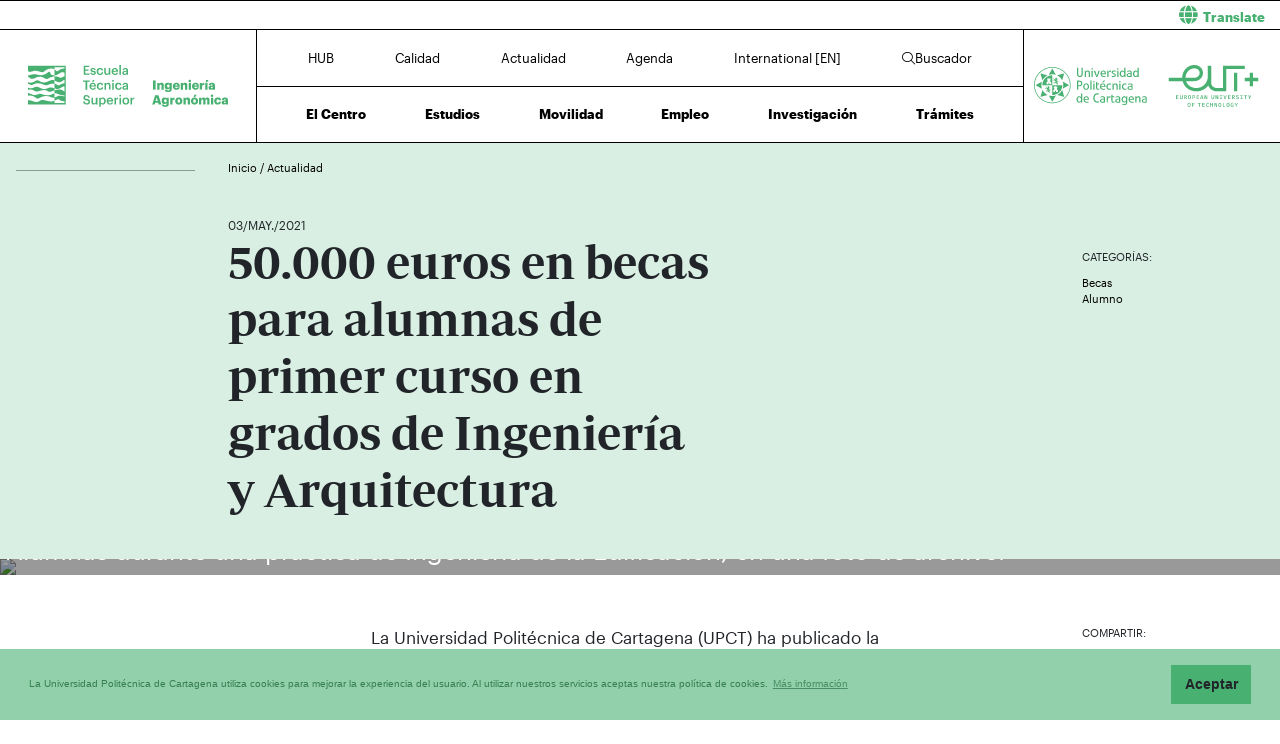

--- FILE ---
content_type: text/html; charset=UTF-8
request_url: https://agronomos.upct.es/news/50-000-euros-en-becas-para-alumnas-de-primer-curso-en-grados-de-ingenieria-y-arquitectura
body_size: 70930
content:
<!DOCTYPE html>
<html lang="es"  prefix="og: http://ogp.me/ns#" >
<head>
            <!-- Google tag (gtag.js) -->
        <script async src="https://www.googletagmanager.com/gtag/js?id=G-HYS703KVSP"></script>
        <script>
            window.dataLayer = window.dataLayer || [];
            function gtag(){dataLayer.push(arguments);}
            gtag('js', new Date());
            gtag('config', 'G-HYS703KVSP');
        </script>
        <meta charset="utf-8">
    <meta http-equiv="X-UA-Compatible" content="IE=edge">
    <meta name="viewport" content="width=device-width, initial-scale=1">
    <!-- The above 3 meta tags *must* come first in the head; any other head content must come *after* these tags -->
    <meta name="description" content="">

    
            
    <meta property="og:url" content="https://agronomos.upct.es/news/50-000-euros-en-becas-para-alumnas-de-primer-curso-en-grados-de-ingenieria-y-arquitectura"/>
    <meta property="og:title" content="50.000 euros en becas para alumnas de primer curso en grados de Ingeniería y Arquitectura"/>
    <meta property="og:type" content="website"/>
    <meta property="og:image" content="https://www.upct.es/contenido/destacados/imagenes_grandes/img_13273img_12415DSC_0042.jpg"/>
    <meta property="og:image:width" content="1200" />
    <meta property="og:image:height" content="550" />
    <meta property="og:image:type" content="image/jpeg" />
    <meta property="og:site_name" content="Agrónomos - Universidad Politécnica de Cartagena"/>
    <meta property="og:description" content="&lt;p&gt;La Universidad Polit&amp;eacute;cnica de Cartagena (UPCT) ha publicado la convocatoria de las becas Piedad de la Cierva para alumnas de primer curso en los grados de la rama en Arquitectura e Ingen..."/>
    
    <meta name="twitter:site" content="Agrónomos - Universidad Politécnica de Cartagena">
    <meta name="twitter:title" content="50.000 euros en becas para alumnas de primer curso en grados de Ingeniería y Arquitectura">
    <meta name="twitter:description" content="&lt;p&gt;La Universidad Polit&amp;eacute;cnica de Cartagena (UPCT) ha publicado la convocatoria de las becas Piedad de la Cierva para alumnas de primer curso en los grados de la rama en Arquitectura e Ingen...">
    <meta name="twitter:card" content="summary_large_image">
    <meta name="twitter:image" content="https://www.upct.es/contenido/destacados/imagenes_grandes/img_13273img_12415DSC_0042.jpg">
    


    
        <link rel="apple-touch-icon" sizes="180x180" href="https://agronomos.upct.es/themes/agronomos/assets/img/favicon/apple-touch-icon.png">
    <link rel="icon" type="image/png" sizes="32x32" href="https://agronomos.upct.es/themes/agronomos/assets/img/favicon/favicon-32x32.png">
    <link rel="icon" type="image/png" sizes="16x16" href="https://agronomos.upct.es/themes/agronomos/assets/img/favicon/favicon-16x16.png">
    <link rel="manifest" href="https://agronomos.upct.es/themes/agronomos/assets/img/favicon/site.webmanifest">
    
    <link rel="mask-icon" href="https://agronomos.upct.es/themes/agronomos/assets/img/favicon/safari-pinned-tab.svg">
    <link rel="shortcut icon" href="https://agronomos.upct.es/themes/agronomos/assets/img/favicon/favicon.ico">










        <meta name="apple-mobile-web-app-title" content="Agrónomos">
    <meta name="application-name" content="Agrónomos">
    <meta name="theme-color" content="#48b171" />
    <meta name="apple-mobile-web-app-status-bar-style" content="black-translucent">
    <meta name="csrf-token" content="5dc8n5EkABJxtfbxgI85XrBe2tuogFWgO8TMhQtH">

    <title>50.000 euros en becas para alumnas de primer curso en grados de Ingeniería y Arquitectura | ETSIA | UPCT</title>

    <!-- Page styles -->
            <link rel="stylesheet" href="https://cdnjs.cloudflare.com/ajax/libs/twitter-bootstrap/4.4.1/css/bootstrap.min.css" media="screen">
            <link rel="stylesheet" href="https://agronomos.upct.es/css/mdb.css" media="screen">
            <link rel="stylesheet" href="https://agronomos.upct.es/css/fontawesome6/styles/all.min.css" media="screen">
            <link rel="stylesheet" href="https://agronomos.upct.es/themes/centros/assets/fonts/Periodico/Periodico.min.css" media="screen">
            <link rel="stylesheet" href="https://agronomos.upct.es/themes/centros/assets/fonts/Graphik/Graphik.min.css" media="screen">
                            <link rel="stylesheet" href="https://agronomos.upct.es/themes/centros/assets/css/agronomos.min.css" media="screen">
            
        <link media="all" type="text/css" rel="stylesheet" href="https://agronomos.upct.es/css/jquery.fancybox.min.css">

    <!-- HTML5 shim and Respond.js for IE8 support of HTML5 elements and media queries -->
    <!-- WARNING: Respond.js doesn't work if you view the page via file:// -->
    <!--[if lt IE 9]>
    <script src="https://cdnjs.cloudflare.com/ajax/libs/html5shiv/3.7.3/html5shiv.min.js"></script>
    <script src="https://cdnjs.cloudflare.com/ajax/libs/respond.js/1.4.2/respond.min.js"></script>
    <![endif]-->
        









        </head>
<body class="parallax page-news " id="body">
    <!-- [start_include] -->
    <div id="wrapper">
            <header class="primary-background">
                    <div id="menu" class="section-margin ">
            <div class="">
                <div class="fixed-top">
                    <div id="google-translate" class="bg-white" style="padding: 0.8 rem; border-top: 1px solid #000;">
                <div class="row">
                    <div id="google-translate-msg" class="col-6" style="left: 5%;">
                    </div>
                    <div id="google-translate-globe" class="col-6 text-right">
                    </div>
                </div>
            </div>
        
        <nav class="navbar navbar-collapse white">
            <div class="row-1 logo logo-escuela logo-padding">
                <a class="text-center" href="https://agronomos.upct.es">
                    <img class="logo-centro-no-collapse img-fluid d-none d-md-inline" src="/themes/centros/assets/svg/logo-6403-1.svg" alt="Escuela Técnica Superior de Ingeniería Agronómica">
                    <img class="logo-centro-collapse img-fluid d-none d-md-none" src="/themes/centros/assets/svg/logo-6403-3.svg" alt="Escuela Técnica Superior de Ingeniería Agronómica">
                    <img class="logo-centro-collapse-movil img-fluid d-inline d-md-none" src="/themes/centros/assets/svg/logo-6403-3.svg" alt="Escuela Técnica Superior de Ingeniería Agronómica">
                </a>
            </div>
            <div class="row-1 contenido-menu contenido-menu-linea">
                <div class="contenido-menu-collapse d-none">
                    <a class="nav-link graphik-bold-web-21 d-none d-lg-inline" href="https://agronomos.upct.es/hub">HUB</a>
                    <button class="navbar-toggler noselect" type="button" aria-expanded="false" onclick="toggleMenu();" aria-label="Toggle navigation">
                        
                        <i class="fal fa-bars"></i>
                    </button>
                </div>
                <div class="contenido-menu-superior d-none d-md-flex">
                    <div class="nav-item"><a class="nav-link" href="https://agronomos.upct.es/hub">HUB</a></div>
                    <div class="nav-item"><a class="nav-link" href="https://agronomos.upct.es/calidad">Calidad</a></div>
                    <div class="nav-item"><a class="nav-link" href="https://agronomos.upct.es/actualidad">Actualidad</a></div>
                    <div class="nav-item"><a class="nav-link" href="https://agronomos.upct.es/agenda">Agenda</a></div>
                    <div class="nav-item"><a class="nav-link" href="https://agronomos.upct.es/international">International [EN]</a></div>
                                            <div class="nav-item"><a class="nav-link" href="https://agronomos.upct.es/buscador"><i class="fal fa-search"></i>Buscador</a></div>
                                    </div>
                <div class="contenido-menu-inferior d-none d-md-flex">
                    <div class="nav-item"><a class="nav-link" href="https://agronomos.upct.es/centro">El Centro</a></div>
                    <div class="nav-item"><a class="nav-link" href="https://agronomos.upct.es/estudios">Estudios</a></div>
                    <div class="nav-item"><a class="nav-link" href="https://agronomos.upct.es/movilidad">Movilidad</a></div>
                    <div class="nav-item"><a class="nav-link" href="https://agronomos.upct.es/bolsa-de-empleo">Empleo</a></div>
                    <div class="nav-item"><a class="nav-link" href="https://agronomos.upct.es/investigacion">Investigación</a></div>
                    <div class="nav-item"><a class="nav-link" href="https://agronomos.upct.es/tramites">Trámites</a></div>
                </div>
            </div>

            <div class="row-1 logo logo-upct logo-padding">
                <a class="d-lg-block text-center" href="https://www.upct.es/" id="upctdynwidth" target="_blank" rel="noopener">
                    <img class="logo-upct-no-collapse img-fluid d-none d-md-inline pr-2"  src="/themes/centros/assets/svg/upct-logo-6403.svg" alt="Universidad Politécnica de Cartagena">
                    <img class="logo-upct-collapse img-fluid d-none d-md-none p-3" src="/themes/centros/assets/svg/upct-logo-6403.svg" alt="Universidad Politécnica de Cartagena">
                    <img class="logo-upct-solo-collapse d-inline d-md-none" src="/themes/centros/assets/svg/logo-upct-solo-6403.svg" alt="Universidad Politécnica de Cartagena">
                </a>
                <a class="d-lg-block text-center" href="https://www.univ-tech.eu/" id="eutdynwidth" target="_blank" rel="noopener">
                    <img class="logo-upct-no-collapse img-fluid d-none d-md-inline pl-2" src="/themes/centros/assets/svg/eut-logo-6403.svg" alt="European University of Technology" style="max-height: 4.2rem;">
                    <img class="logo-upct-collapse img-fluid d-none d-md-none p-3" src="/themes/centros/assets/svg/eut-logo-6403.svg" alt="European University of Technology" style="max-height: 5.8rem;">
                    <img class="logo-upct-solo-collapse d-inline d-md-none" src="/themes/centros/assets/svg/eut-logo-6403.svg" alt="European University of Technology" style="max-height: 4rem;">
                </a>
            </div>

                            <div class="row-2 nav-item-1 d-none">
                    <div class="nav-item"><a class="nav-link text-center" href="https://agronomos.upct.es/hub">HUB</a></div>
                </div>
                        <div class="row-2 nav-item-2 d-none">
                <div class="center-menu">
                    <div class="nav-item"><a class="nav-link" href="https://agronomos.upct.es/calidad">Calidad</a></div>
                    <div class="nav-item"><a class="nav-link" href="https://agronomos.upct.es/actualidad">Actualidad</a></div>
                    <div class="nav-item"><a class="nav-link" href="https://agronomos.upct.es/agenda">Agenda</a></div>
                    <div class="nav-item"><a class="nav-link" href="https://agronomos.upct.es/international">International [EN]</a></div>
                </div>
            </div>
                            <div class="row-2 nav-item-3 d-none">
                    <div class="nav-item nav-item-5"><a class="nav-link text-center" href="https://agronomos.upct.es/buscador"><i class="fal fa-search"></i>Buscador</a></div>
                </div>
            
            <div class="row-3 d-none">
                <div class="nav-item"><a class="nav-link" href="https://agronomos.upct.es/centro">El Centro</a></div>
                <div class="nav-item"><a class="nav-link" href="https://agronomos.upct.es/estudios">Estudios</a></div>
                <div class="nav-item"><a class="nav-link" href="https://agronomos.upct.es/movilidad">Movilidad</a></div>
                <div class="nav-item"><a class="nav-link" href="https://agronomos.upct.es/bolsa-de-empleo">Empleo</a></div>
                <div class="nav-item"><a class="nav-link" href="https://agronomos.upct.es/investigacion">Investigación</a></div>
                <div class="nav-item"><a class="nav-link" href="https://agronomos.upct.es/tramites">Trámites</a></div>
            </div>
        </nav>
    </div>


                
                
                
                
            </div>
        </div>
                </header>

    <div class="body">
                    <div id="news-header" class="section-margin ">
            <div class="">
                <div class="container section-header">
    <div class="row mb-5 breadcrumb-content">
        <div class="col-md-1 col-lg-2 float-left">
            <p class="hr-sect"></p>
        </div>
        <div class="col-md-10 col-lg-10 float-left">
            <p class="breadcrumb-text">
                                    <a class="link-breadcrumb" href="/index"> Inicio </a> / <a class="link-breadcrumb" href="/actualidad"> Actualidad </a>
                            </p>
        </div>
    </div>

    <div class="row">
        <div class="col-md-6 col-lg-6 offset-lg-2 offset-md-1">
            <span style="font-size: 1.2rem" class="mb-5"> 03/MAY./2021</span>
        </div>
    </div>
    <div class="row">
        <div class="col-md-8 col-lg-5 offset-lg-2 offset-md-1">
            <h1 class="animated fadeInUp slow mb-5">50.000 euros en becas para alumnas de primer curso en grados de Ingeniería y Arquitectura</h1>
        </div>
        <div class="col-md-2 col-lg-2 offset-lg-3 offset-md-1">
                            <p class="title-actions mt-4">CATEGORÍAS:</p>
                                    <button class="btn btn-link categoria" data-category="2">Becas</button>
                    
                                    <button class="btn btn-link categoria" data-category="144">Alumno</button>
                    
                                    </div>
    </div>
</div>
<div id="captioned-gallery" class="main-img mb-5">
                        <figure class="slider">
                <figure>
                    <img src="https://www.upct.es/contenido/destacados/imagenes_grandes/img_13273img_12415DSC_0042.jpg" alt="50.000 euros en becas para alumnas de primer curso en grados de Ingeniería y Arquitectura">
                    <figcaption>Alumnas durante una práctica de Ingeniería de la Edificación, en una foto de archivo.</figcaption>
                </figure>
            </figure>
            </div>
<form method="POST" action="https://agronomos.upct.es/buscador/resultados" accept-charset="UTF-8" id="search_form"><input name="_token" type="hidden" value="5dc8n5EkABJxtfbxgI85XrBe2tuogFWgO8TMhQtH">
<input name="keywords" type="hidden">
<input name="category" type="hidden">
<input name="fechadesde" type="hidden">
<input name="fechahasta" type="hidden">
</form>

                
                
                
                
            </div>
        </div>
                        <div id="news-content" class="section-margin ">
            <div class="">
                <div class="container">
    <div class="row">
        <div class="col-md-1 col-lg-2">
                    </div>

        <div class="col-md-9 col-lg-8">
                                                        <div class="row">
                        <div class="col-md-9 col-lg-9 offset-md-2 offset-lg-2">
                            <p>La Universidad Polit&eacute;cnica de Cartagena (UPCT) ha publicado la convocatoria de las becas Piedad de la Cierva para alumnas de primer curso en los grados de la rama en Arquitectura e Ingenier&iacute;a. El importe total para esta convocatoria se ha incrementado este a&ntilde;o y ha pasado de 30.000 a 50.000 euros.&nbsp;</p>
<p>Las becas cubren el coste de la matr&iacute;cula, hasta un m&aacute;ximo de 1.000 euros. Las beneficiarias deben haber estado matriculadas este curso 2020-21 en algunas de las escuelas de Arquitectura e Ingenier&iacute;a de la UPCT. Deben haber cursado el primer a&ntilde;o de un grado y no tener una titulaci&oacute;n universitaria previa.</p>
<p>Las becas se adjudicar&aacute;n en orden de prelaci&oacute;n en virtud de la nota de admisi&oacute;n en la EBAU.</p>
<p>El plazo para solicitar la beca concluye el 25 de mayo.</p>
<p>Estas becas para fomentar las vocaciones STEM (de Ciencia, Tecnolog&iacute;a, Ingenier&iacute;a y Matem&aacute;ticas, por sus siglas en ingl&eacute;s) est&aacute;n financiadas por la Comunidad Aut&oacute;noma de la Regi&oacute;n de Murcia.</p>
                        </div>
                    </div>
                    <br/>
                
            <br/>
                                        <p class="attachments-header">MÁS INFORMACIÓN</p>
                <ul class="attachments">
                                            <li>
                            <a href="http://www.upct.es/contenido/destacados/ficheros/13273332R-178-21-Convocatoria-becas-Piedad-de-La-Cierva-20-21.pdf" target="_blank">
                                Convocatoria de las becas Piedad de la Cierva
                            </a>
                        </li>
                                    </ul>
                <br/>
                                        <br/>
    </div>
        <div class="col-md-2 col-lg-2">
            <p class="title-actions">COMPARTIR:</p>

            <ul class="list-unstyled list-inline">
                                    <li class="list-inline-item pb-2">
                        <a href="http://www.linkedin.com/shareArticle?mini=true&url=https%3A%2F%2Fagronomos.upct.es%2Fnews%2F50-000-euros-en-becas-para-alumnas-de-primer-curso-en-grados-de-ingenieria-y-arquitectura&title=50.000+euros+en+becas+para+alumnas+de+primer+curso+en+grados+de+Ingenier%C3%ADa+y+Arquitectura&summary=%3Cp%3ELa+Universidad+Polit%26eacute%3Bcnica+de+Cartagena+%28UPCT%29+ha+publicado+la+convocatoria+de+las+becas+Piedad+de+la+Cierva+para+alumnas+de+primer+curso+en+los+grados+de+la+rama+en+Arquitectura+e+Ingen...&source=https%3A%2F%2Fagronomos.upct.es%2Fnews%2F50-000-euros-en-becas-para-alumnas-de-primer-curso-en-grados-de-ingenieria-y-arquitectura" target="_blank" aria-label="Compartir en LinkedIn" title="Compartir en LinkedIn">
                        <span class="fa-stack fa-lg">
                            <i class="fas fa-circle fa-stack-2x"></i>
                            <i class="fab fa-linkedin fa-stack-1x fa-inverse" style="color: white;"></i>
                          </span>
                        </a>
                    </li>
                    <li class="list-inline-item pb-2">
                        <a href="https://twitter.com/intent/tweet?source=https%3A%2F%2Fagronomos.upct.es%2Fnews%2F50-000-euros-en-becas-para-alumnas-de-primer-curso-en-grados-de-ingenieria-y-arquitectura&text=50.000%20euros%20en%20becas%20para%20alumnas%20de%20primer%20curso%20en%20grados%20de%20Ingenier%C3%ADa%20y%20Arquitectura%20https%3A%2F%2Fagronomos.upct.es%2Fnews%2F50-000-euros-en-becas-para-alumnas-de-primer-curso-en-grados-de-ingenieria-y-arquitectura&via=UPCTnoticias" target="_blank" aria-label="Compartir en Twitter" title="Compartir en Twitter">
                         <span class="fa-stack fa-lg">
                            <i class="fas fa-circle fa-stack-2x"></i>
                            <i class="fab fa-x-twitter fa-stack-1x fa-inverse" style="color: white;"></i>
                          </span>
                        </a>
                    </li>
                    <li class="list-inline-item pb-2">
                        <a href="https://www.facebook.com/sharer/sharer.php?u=https%3A%2F%2Fagronomos.upct.es%2Fnews%2F50-000-euros-en-becas-para-alumnas-de-primer-curso-en-grados-de-ingenieria-y-arquitectura" title="Compartir en Facebook" aria-label="Compartir en Facebook" target="_blank">
                        <span class="fa-stack fa-lg">
                            <i class="fas fa-circle fa-stack-2x"></i>
                            <i class="fab fa-facebook-f fa-stack-1x fa-inverse" style="color: white;"></i>
                        </span>
                        </a>
                    </li>
                    <li class="list-inline-item pb-2">
                        <a href="mailto:?subject=50.000+euros+en+becas+para+alumnas+de+primer+curso+en+grados+de+Ingenier%C3%ADa+y+Arquitectura&body=%3Cp%3ELa+Universidad+Polit%26eacute%3Bcnica+de+Cartagena+%28UPCT%29+ha+publicado+la+convocatoria+de+las+becas+Piedad+de+la+Cierva+para+alumnas+de+primer+curso+en+los+grados+de+la+rama+en+Arquitectura+e+Ingen...:%0A%0Ahttps%3A%2F%2Fagronomos.upct.es%2Fnews%2F50-000-euros-en-becas-para-alumnas-de-primer-curso-en-grados-de-ingenieria-y-arquitectura" target="_blank" aria-label="Enviar correo" title="Enviar correo">
                        <span class="fa-stack fa-lg">
                            <i class="fas fa-circle fa-stack-2x"></i>
                            <i class="fas fa-envelope fa-stack-1x fa-inverse" style="color: white;"></i>
                        </span>
                        </a>
                    </li>
                            </ul>
        </div>
    </div>
</div>

                
                
                
                
            </div>
        </div>
                        <div id="noticias" class="section-margin ">
            <div class="mb-5 pb-5">
                <div class="texto_noticias_principal" id="recent_news">
    <div class="actualidad-container container">
        <!-- Inicio contenedor principal-->
        <div class="card-group">
                                <div id="block-news-1258" data-id="1258"  class="card card-image block-news nopadding">

                                            <div class="news-image" style="background-image: url('https://www.upct.es/contenido/destacados/imagenes/img_17856img_177858T7A4239.jfif')"></div>
                                        <!-- Content -->
                    <div class="news-content text-white text-left rgba-black-strong h-100 pt-4 px-4 justify-content-between noradius d-flex flex-column">
                        <div>
                            <span class="news-date"> 07/ENE./2026</span>
                        </div>


                        <div class="row h-100 pb-5">
                            <div class="col-md-9">
                                <a target="_self" href="https://agronomos.upct.es/news/la-catedra-ahmur-upct-convoca-premios-de-1-200-y-600-euros-para-trabajos-sobre-hidrogeno-verde-biometano-o-captacion-de-dioxido">
                                    <p class="news-title mt-4">La Cátedra AHMUR-UPCT convoca premios de 1.200 y 600 euros para trabajos sobre hidrógeno verde, biometano o captación de dióxido</p>
                                </a>
                            </div>
                        </div>

                        <div class="row pt-5 pb-5">
                            <div class="col-9 col-sm-10 col-md-9 col-lg-8">
                                                                                                            <span class="news-categoria">Alumno</span>
                                                                            <span class="news-categoria">Trabajos Finales y Tesis</span>
                                                                                                </div>
                            <div class="col-3 col-sm-2 col-md-3 col-lg-4">
                                                                    <span class="arrow-news" target="_self" href="https://agronomos.upct.es/news/la-catedra-ahmur-upct-convoca-premios-de-1-200-y-600-euros-para-trabajos-sobre-hidrogeno-verde-biometano-o-captacion-de-dioxido">
                                        <svg xmlns="http://www.w3.org/2000/svg" viewBox="0 0 100 30" height="100%" width="100%">
                                            <polygon class="arrow-animation" points="6.32 0 5.29 1.1 8.44 4.02 0 4.02 0 5.52 8.44 5.52 5.29 8.45 6.32 9.54 11.45 4.77 6.32 0" fill="#FFFFFF">
                                                <animate id="arrow-big-points-r-1258" begin="indefinite" fill="freeze" attributeName="points" dur="250ms" to="66.2 0 65.18 1.1 68.32 4.02 0 4.02 0 5.52 68.32 5.52 65.18 8.45 66.2 9.54 71.33 4.78 66.2 0"></animate>
                                                <animate id="arrow-small-points-r-1258" begin="indefinite" fill="freeze" attributeName="points" dur="250ms" to="6.32 0 5.29 1.1 8.44 4.02 0 4.02 0 5.52 8.44 5.52 5.29 8.45 6.32 9.54 11.45 4.77 6.32 0"></animate>
                                            </polygon>
                                        </svg>
                                    </span>
                                                            </div>
                        </div>
                    </div>

                <!-- Content -->
                </div>
                <!-- Card -->

                                <div id="block-news-1257" data-id="1257"  class="card card-image block-news nopadding">

                                            <div class="news-image" style="background-image: url('https://www.upct.es/contenido/destacados/imagenes/img_17835Medallas_excelencia_investigadores_UPCT_Foto grupo_UPCT 2025.JPG')"></div>
                                        <!-- Content -->
                    <div class="news-content text-white text-left rgba-black-strong h-100 pt-4 px-4 justify-content-between noradius d-flex flex-column">
                        <div>
                            <span class="news-date"> 16/DIC./2025</span>
                        </div>


                        <div class="row h-100 pb-5">
                            <div class="col-md-9">
                                <a target="_self" href="https://agronomos.upct.es/news/la-upct-reconoce-la-excelencia-cientifica-de-sus-investigadores">
                                    <p class="news-title mt-4">La UPCT reconoce la excelencia científica de sus investigadores </p>
                                </a>
                            </div>
                        </div>

                        <div class="row pt-5 pb-5">
                            <div class="col-9 col-sm-10 col-md-9 col-lg-8">
                                                                                                            <span class="news-categoria">Actos institucionales</span>
                                                                                                </div>
                            <div class="col-3 col-sm-2 col-md-3 col-lg-4">
                                                                    <span class="arrow-news" target="_self" href="https://agronomos.upct.es/news/la-upct-reconoce-la-excelencia-cientifica-de-sus-investigadores">
                                        <svg xmlns="http://www.w3.org/2000/svg" viewBox="0 0 100 30" height="100%" width="100%">
                                            <polygon class="arrow-animation" points="6.32 0 5.29 1.1 8.44 4.02 0 4.02 0 5.52 8.44 5.52 5.29 8.45 6.32 9.54 11.45 4.77 6.32 0" fill="#FFFFFF">
                                                <animate id="arrow-big-points-r-1257" begin="indefinite" fill="freeze" attributeName="points" dur="250ms" to="66.2 0 65.18 1.1 68.32 4.02 0 4.02 0 5.52 68.32 5.52 65.18 8.45 66.2 9.54 71.33 4.78 66.2 0"></animate>
                                                <animate id="arrow-small-points-r-1257" begin="indefinite" fill="freeze" attributeName="points" dur="250ms" to="6.32 0 5.29 1.1 8.44 4.02 0 4.02 0 5.52 8.44 5.52 5.29 8.45 6.32 9.54 11.45 4.77 6.32 0"></animate>
                                            </polygon>
                                        </svg>
                                    </span>
                                                            </div>
                        </div>
                    </div>

                <!-- Content -->
                </div>
                <!-- Card -->

                                <div id="block-news-1259" data-id="1259"  class="card card-image block-news nopadding">

                                            <div class="news-image" style="background-image: url('https://www.upct.es/contenido/destacados/imagenes/img_17833Image 2025-12-09.jpeg')"></div>
                                        <!-- Content -->
                    <div class="news-content text-white text-left rgba-black-strong h-100 pt-4 px-4 justify-content-between noradius d-flex flex-column">
                        <div>
                            <span class="news-date"> 16/DIC./2025</span>
                        </div>


                        <div class="row h-100 pb-5">
                            <div class="col-md-9">
                                <a target="_self" href="https://agronomos.upct.es/news/estudiantes-de-ingenieria-agronomica-y-biomedica-ganan-el-concurso-del-proyecto-360o">
                                    <p class="news-title mt-4">Estudiantes de Ingeniería Agronómica y Biomédica ganan el concurso del Proyecto 360º</p>
                                </a>
                            </div>
                        </div>

                        <div class="row pt-5 pb-5">
                            <div class="col-9 col-sm-10 col-md-9 col-lg-8">
                                                                                                            <span class="news-categoria">Premios</span>
                                                                            <span class="news-categoria">Alumno</span>
                                                                                                </div>
                            <div class="col-3 col-sm-2 col-md-3 col-lg-4">
                                                                    <span class="arrow-news" target="_self" href="https://agronomos.upct.es/news/estudiantes-de-ingenieria-agronomica-y-biomedica-ganan-el-concurso-del-proyecto-360o">
                                        <svg xmlns="http://www.w3.org/2000/svg" viewBox="0 0 100 30" height="100%" width="100%">
                                            <polygon class="arrow-animation" points="6.32 0 5.29 1.1 8.44 4.02 0 4.02 0 5.52 8.44 5.52 5.29 8.45 6.32 9.54 11.45 4.77 6.32 0" fill="#FFFFFF">
                                                <animate id="arrow-big-points-r-1259" begin="indefinite" fill="freeze" attributeName="points" dur="250ms" to="66.2 0 65.18 1.1 68.32 4.02 0 4.02 0 5.52 68.32 5.52 65.18 8.45 66.2 9.54 71.33 4.78 66.2 0"></animate>
                                                <animate id="arrow-small-points-r-1259" begin="indefinite" fill="freeze" attributeName="points" dur="250ms" to="6.32 0 5.29 1.1 8.44 4.02 0 4.02 0 5.52 8.44 5.52 5.29 8.45 6.32 9.54 11.45 4.77 6.32 0"></animate>
                                            </polygon>
                                        </svg>
                                    </span>
                                                            </div>
                        </div>
                    </div>

                <!-- Content -->
                </div>
                <!-- Card -->

                        </div>
    </div>
</div>
                
                
                
                
            </div>
        </div>
                        <section id="agenda" class="section-margin container">
            <h1 class="title-section text-center ">Agenda</h1>
            <div class="">
                <div id="wrapper-slick">
    <div id="carousel-events">
                                                                            <div id="block-event-2" data-id="2" class="block-event pt-2">
                        <div class="date-evento">
                            <a href="#">
                                                                    <img class="img-aviso" src="https://agronomos.upct.es/themes/news/assets/img/avisos/doctorados.svg" alt="aviso">
                                                                                                    <span style="line-height: 1.4rem" class="date-event d-lg-none pl-5">Hasta el 31/01/27</span>
                                                            </a>
                        </div>

                        <div class="title-evento">
                                                            <p class="date-event d-none d-lg-block">Hasta el 31/01/27</p>
                                                        <a target="_self" href="https://agronomos.upct.es/event/4147">
                                                                    <span style="line-height: 1.4rem; display: block;" class="title-aviso">PROPUESTA PREMIOS EXTRAORDINARIOS Y RESOLUCIÓN MENCIÓN MATRÍCULA DE HONOR ETS...</span>
                                                            </a>

                            <span class="float-left">
                                                            <span class="arrow-event" target="_self" href="https://agronomos.upct.es/event/4147">
                                    <svg xmlns="http://www.w3.org/2000/svg" viewBox="0 0 150 150" height="100%" width="100%">
                                        <polygon class="arrow-animation" points="6.32 0 5.29 1.1 8.44 4.02 0 4.02 0 5.52 8.44 5.52 5.29 8.45 6.32 9.54 11.45 4.77 6.32 0">
                                            <animate id="arrow-big-points-a-2" begin="indefinite" fill="freeze" attributeName="points" dur="250ms" to="66.2 0 65.18 1.1 68.32 4.02 0 4.02 0 5.52 68.32 5.52 65.18 8.45 66.2 9.54 71.33 4.78 66.2 0"></animate>
                                            <animate id="arrow-small-points-a-2" begin="indefinite" fill="freeze" attributeName="points" dur="250ms" to="6.32 0 5.29 1.1 8.44 4.02 0 4.02 0 5.52 8.44 5.52 5.29 8.45 6.32 9.54 11.45 4.77 6.32 0"></animate>
                                        </polygon>
                                    </svg>
                                </span>
                                                        </span>
                        </div>
                    </div>
                                                                                                        <div id="block-event-3" data-id="3" class="block-event pt-2">
                        <div class="date-evento">
                            <a href="#">
                                                                    <img class="img-aviso" src="https://agronomos.upct.es/themes/news/assets/img/avisos/examenes.svg" alt="aviso">
                                                                                                    <span style="line-height: 1.4rem" class="date-event d-lg-none pl-5">Hasta el 31/12/26</span>
                                                            </a>
                        </div>

                        <div class="title-evento">
                                                            <p class="date-event d-none d-lg-block">Hasta el 31/12/26</p>
                                                        <a target="_self" href="https://agronomos.upct.es/event/4146">
                                                                    <span style="line-height: 1.4rem; display: block;" class="title-aviso">INFORMACIÓN INSTITUTO DE LA INGENIERÍA DE ESPAÑA</span>
                                                            </a>

                            <span class="float-left">
                                                            <span class="arrow-event" target="_self" href="https://agronomos.upct.es/event/4146">
                                    <svg xmlns="http://www.w3.org/2000/svg" viewBox="0 0 150 150" height="100%" width="100%">
                                        <polygon class="arrow-animation" points="6.32 0 5.29 1.1 8.44 4.02 0 4.02 0 5.52 8.44 5.52 5.29 8.45 6.32 9.54 11.45 4.77 6.32 0">
                                            <animate id="arrow-big-points-a-3" begin="indefinite" fill="freeze" attributeName="points" dur="250ms" to="66.2 0 65.18 1.1 68.32 4.02 0 4.02 0 5.52 68.32 5.52 65.18 8.45 66.2 9.54 71.33 4.78 66.2 0"></animate>
                                            <animate id="arrow-small-points-a-3" begin="indefinite" fill="freeze" attributeName="points" dur="250ms" to="6.32 0 5.29 1.1 8.44 4.02 0 4.02 0 5.52 8.44 5.52 5.29 8.45 6.32 9.54 11.45 4.77 6.32 0"></animate>
                                        </polygon>
                                    </svg>
                                </span>
                                                        </span>
                        </div>
                    </div>
                                                                <div id="block-event-0" data-id="0" class="block-event">
                    <div class="date-evento" >
                        <span class="day-evento" style="margin-top: -10px;">08</span>
                        <span class="month-evento text-uppercase">feb.</span>
                    </div>
                    <div class="title-evento">
                        <a target="_blank" href="https://eventos.upct.es/146569/detail/jornada-de-voluntariado-ambiental-en-lorqui-recuperacion-del-rio-segura.html" rel="noopener">
                                                            <span style="line-height: 1.4rem; display: block" class="title-agenda">Jornada de Voluntariado Ambiental en Lorquí: Recuperación del Río Segura</span>
                                                    </a>

                        <span class="float-left">
                            <span class="arrow-event" target="_blank" href="https://eventos.upct.es/146569/detail/jornada-de-voluntariado-ambiental-en-lorqui-recuperacion-del-rio-segura.html" rel="noopener">
                                <svg xmlns="http://www.w3.org/2000/svg" viewBox="0 0 150 150" height="100%" width="100%">
                                    <polygon class="arrow-animation" points="6.32 0 5.29 1.1 8.44 4.02 0 4.02 0 5.52 8.44 5.52 5.29 8.45 6.32 9.54 11.45 4.77 6.32 0">
                                        <animate id="arrow-big-points-a-0" begin="indefinite" fill="freeze" attributeName="points" dur="250ms" to="66.2 0 65.18 1.1 68.32 4.02 0 4.02 0 5.52 68.32 5.52 65.18 8.45 66.2 9.54 71.33 4.78 66.2 0"></animate>
                                        <animate id="arrow-small-points-a-0" begin="indefinite" fill="freeze" attributeName="points" dur="250ms" to="6.32 0 5.29 1.1 8.44 4.02 0 4.02 0 5.52 8.44 5.52 5.29 8.45 6.32 9.54 11.45 4.77 6.32 0"></animate>
                                    </polygon>
                                </svg>
                            </span>
                        </span>
                    </div>
                </div>
                                                <div id="block-event-1" data-id="1" class="block-event">
                    <div class="date-evento" >
                        <span class="day-evento" style="margin-top: -10px;">26</span>
                        <span class="month-evento text-uppercase">feb.</span>
                    </div>
                    <div class="title-evento">
                        <a target="_blank" href="https://eventos.upct.es/143521/detail/foro-empleo-universitario-upctemplea-26-empresasuniversidadtalento.html" rel="noopener">
                                                            <span style="line-height: 1.4rem; display: block" class="title-agenda">FORO EMPLEO UNIVERSITARIO UPCTEmPleA+ 26&#039; . (Empresas,Universidad,Talento)</span>
                                                    </a>

                        <span class="float-left">
                            <span class="arrow-event" target="_blank" href="https://eventos.upct.es/143521/detail/foro-empleo-universitario-upctemplea-26-empresasuniversidadtalento.html" rel="noopener">
                                <svg xmlns="http://www.w3.org/2000/svg" viewBox="0 0 150 150" height="100%" width="100%">
                                    <polygon class="arrow-animation" points="6.32 0 5.29 1.1 8.44 4.02 0 4.02 0 5.52 8.44 5.52 5.29 8.45 6.32 9.54 11.45 4.77 6.32 0">
                                        <animate id="arrow-big-points-a-1" begin="indefinite" fill="freeze" attributeName="points" dur="250ms" to="66.2 0 65.18 1.1 68.32 4.02 0 4.02 0 5.52 68.32 5.52 65.18 8.45 66.2 9.54 71.33 4.78 66.2 0"></animate>
                                        <animate id="arrow-small-points-a-1" begin="indefinite" fill="freeze" attributeName="points" dur="250ms" to="6.32 0 5.29 1.1 8.44 4.02 0 4.02 0 5.52 8.44 5.52 5.29 8.45 6.32 9.54 11.45 4.77 6.32 0"></animate>
                                    </polygon>
                                </svg>
                            </span>
                        </span>
                    </div>
                </div>
                    
                                                                            <div id="block-event-4" data-id="4" class="block-event pt-2">
                        <div class="date-evento">
                            <a>
                                                                    <img class="img-aviso" src="/themes/centros/assets/svg/avisos/megafono.svg" alt="aviso">
                                                                                                    <span style="line-height: 1.4rem" class="date-event d-lg-none pl-5">Hasta el 10/11/25</span>
                                                            </a>
                        </div>

                        <div class="title-evento">
                                                            <p class="date-event d-none d-lg-block">Hasta el 10/11/25</p>
                                                        <a target="_self" href="https://agronomos.upct.es/event/4107">
                                <span style="line-height: 1.4rem; display: block;" class="title-aviso">Elecciones Junta de Centro Alumnos ETSIA</span>
                            </a>

                            <span class="float-left">
                                                            <span class="arrow-event" target="_self" href="https://agronomos.upct.es/event/4107">
                                <svg xmlns="http://www.w3.org/2000/svg" viewBox="0 0 150 150" height="100%" width="100%">
                                    <polygon class="arrow-animation" points="6.32 0 5.29 1.1 8.44 4.02 0 4.02 0 5.52 8.44 5.52 5.29 8.45 6.32 9.54 11.45 4.77 6.32 0">
                                        <animate id="arrow-big-points-a-4" begin="indefinite" fill="freeze" attributeName="points" dur="250ms" to="66.2 0 65.18 1.1 68.32 4.02 0 4.02 0 5.52 68.32 5.52 65.18 8.45 66.2 9.54 71.33 4.78 66.2 0"></animate>
                                        <animate id="arrow-small-points-a-4" begin="indefinite" fill="freeze" attributeName="points" dur="250ms" to="6.32 0 5.29 1.1 8.44 4.02 0 4.02 0 5.52 8.44 5.52 5.29 8.45 6.32 9.54 11.45 4.77 6.32 0"></animate>
                                    </polygon>
                                </svg>
                            </span>
                                                        </span>
                        </div>
                    </div>
                                        </div>
</div>

<div class="row">
    <div class="col-12">
        <span class="title-section all-events">
            <a href="https://agronomos.upct.es/agenda">Ver toda la agenda (4)</a>
        </span>
    </div>
</div>


                
                    
                    
                
            </div>
        </section>
                </div>

    <footer>
        
        <div class="footer footer-text">
                            <div id="upct-links" class="section-margin container">
            <div class="links-upct">
                <div id="upct-links-divs">
     <div>
        <a href="https://chatgpt.com/g/g-683960fee91c8191b8acfd072521f8e3-upct-bot-para-estudiantes" target="_blank" title="UPCT-bot para estudiantes">
            <span class="fa-solid fa-message-bot fa-5x" style="color: #fff;"></span>
        </a>
    </div>
    <div>
        <a href="https://upct.ent.sirsidynix.net.uk/client/es_ES/ETSIA/" target="_blank" title="CRAI Biblioteca Temática ETSIA">
            <img src="/themes/centros/assets/img/logo_crai_white.svg" height="35" alt="CRAI">
        </a>
    </div>
    <div>
        <a href="https://campusvirtual.upct.es/" target="_blank" title="Campus Virtual">
            <img src="/themes/centros/assets/img/logo_campus_virtual.svg" alt="Campus Virtual" height="35">
        </a>
    </div>
    <div>
        <a href="https://aulavirtual.upct.es/" aria-label="Ir a Aula Virtual" target="_blank" title="Aula Virtual">
            <span class="fas fa-graduation-cap fa-5x" style="color: #fff;"></span>
        </a>
    </div>
    <div>
        <a href="https://sede.upct.es/" target="_blank" title="Sede UPCT">
            <img src="/themes/centros/assets/img/sede.svg" alt="Sede" height="35" alt="Sede electrónica">
        </a>
    </div>
    <div>
        <a href="https://media.upct.es/profesor/?id=142" target="_blank" title="UPCT TV">
            <img src="/themes/centros/assets/img/UPCTtv_transparencia_Blanco.png" height="37" alt="UPCT-TV">
        </a>
    </div>
</div>
                                    
                
                
                
            </div>
        </div>
                                <div id="footer-1" class="section-margin container">
            <div class="">
                <div class="row no-gutters">
  <div class="col-md-6 d-none d-lg-block">
    <p class="float-left centro-footer-contact">(+34) 968 32 54 27</p>
  </div>
  <div class="col-6 d-lg-none">
  	<a class="nav-link waves-effect waves-light float-left" aria-label="Contactar por telefono" href="tel:+34968325427" title="Teléfono de secretaría">
      <span class="fa-stack fa-2x">
        <i class="fas fa-circle fa-stack-2x"></i>
        <i class="fa fa-phone fa-stack-1x fa-inverse" style="color: #48B171;"></i>
      </span>
    </a>
  </div>
  
   <div class="col-md-6 d-none d-lg-block">
    <p class="float-right centro-footer-contact">secretaria.campuspaseo@upct.es</p>
  </div>
   <div class="col-6 d-lg-none">
  	<a class="nav-link waves-effect waves-light float-right" aria-label="Contacto por email" href="mailto:secretaria.campuspaseo@upct.es" title="Email de secretaría">
      <span class="fa-stack fa-2x">
        <i class="fas fa-circle fa-stack-2x"></i>
        <i class="fa fa-envelope fa-stack-1x fa-inverse" style="color: #48B171;"></i>
      </span>
    </a>
  </div>
</div>
                                    
                
                
                
            </div>
        </div>
                                <div id="footer-main" class="container">
            <div class="">
                <div class="row">
                    <div class="col-md-2">
                        <ul class="nav flex-column">
            <li class="nav-item elemento-menu footer-link elemento-parent">
    <a href="https://agronomos.upct.es/centro" class="nav-link">EL CENTRO</a>
    <ul class="list-unstyled"><li class="nav-item page-scroll elemento-menu"><a class="nav-link" href="https://agronomos.upct.es/direccion">Equipo de Dirección</a></li><li class="nav-item page-scroll elemento-menu"><a class="nav-link" href="https://agronomos.upct.es/junta">Junta de Centro</a></li><li class="nav-item page-scroll elemento-menu"><a class="nav-link" href="https://agronomos.upct.es/secretaria">Secretaría de Alumnos</a></li><li class="nav-item page-scroll elemento-menu"><a class="nav-link" href="https://agronomos.upct.es/calendario">Calendario del Centro</a></li><li class="nav-item page-scroll elemento-menu"><a class="nav-link" href="https://agronomos.upct.es/profesores">Profesorado</a></li><li class="nav-item page-scroll elemento-menu"><a class="nav-link" href="https://agronomos.upct.es/departamentos">Departamentos</a></li><li class="nav-item page-scroll elemento-menu"><a class="nav-link" href="https://agronomos.upct.es/normativa">Normativa</a></li></ul></li><li class="nav-item elemento-menu elemento-parent"><a class="nav-link" href="https://agronomos.upct.es/hub">HUB</a></li>
        </ul>
                    </div>
                    <div class="col-md-3">
                        <ul class="nav flex-column pb-4">
   <li class="nav-item elemento-menu footer-link elemento-parent">
      <a class="nav-link" href="/estudios">ESTUDIOS DE GRADO</a>
       <ul class="list-unstyled">
                          
                                  <li class="nav-item elemento-menu elemento-centro">
                       <a class="nav-link" href="/presentacion-estudio/5181">Grado en Ingeniería Agroalimentaria y de Sistemas Biológicos</a>
                   </li>
                                                        
                                                 <li class="nav-item elemento-menu elemento-centro">
                       <a class="nav-link" href="/presentacion-estudio/5182">Grado en Ingeniería Agroalimentaria y de Sistemas Biológicos - Plan 2024</a>
                   </li>
                                         
                                                        
                                                </ul>
   </li>

    <li class="nav-item elemento-menu footer-link elemento-parent">
        <a class="nav-link" href="/estudios">ESTUDIOS DE MÁSTER</a>
        <ul class="list-unstyled">
                                                <li class="nav-item elemento-menu elemento-centro">
                        <a class="nav-link" href="/presentacion-estudio/2292">Máster Universitario en Ingeniería Agronómica</a>
                    </li>
                                                                                <li class="nav-item elemento-menu elemento-centro">
                        <a class="nav-link" href="/presentacion-estudio/2034">Máster Universitario en Innovación, Desarrollo y Sostenibilidad Agroalimentaria</a>
                    </li>
                                                                                                <li class="nav-item elemento-menu elemento-centro">
                        <a class="nav-link" href="/info-estudios-upct/doble-master-universitario-en-ingenieria-agronomica-tecnicas-avanzadas-en-investigacion-y-desarrollo-agrario-y-alimentario">
                            Doble Máster Universitario en Ingeniería Agronómica + Técnicas Avanzadas en Investigación y Desarrollo Agrario y Alimentario
                        </a>
                    </li>
                    <li class="nav-item elemento-menu elemento-centro">
                        <a class="nav-link" href="/doble-master-upct-rhein">
                            Doble Máster Universitario en Ingeniería Agronómica (UPCT, España) + Biological Resources Master of Sciences (Rhein-Waal University of Applied Sciences, Alemania)
                        </a>
                    </li>
                    <li class="nav-item elemento-menu elemento-centro">
                        <a class="nav-link" href="/info-estudios-upct/doble-master-universitario-en-tecnicas-avanzadas-en-investigacion-y-desarrollo-agrario-y-alimentario-ciencias-en-horticultura">
                            Doble Máster Universitario en Técnicas Avanzadas en Investigación y Desarrollo Agrario y Alimentario (UPCT) + Máster en Ciencias en Horticultura (Ege University - Turkey)
                        </a>
                    </li>
                    <li class="nav-item elemento-menu elemento-centro">
                        <a class="nav-link" href="/presentacion-estudio/2331">Máster Interuniversitario en Bioinformática</a>
                    </li>
                                    </ul>
    </li>
</ul>
                    </div>
                    <div class="col-md-2">
                        <ul class="nav flex-column">
            <li class="nav-item elemento-menu footer-link elemento-parent">
    <a href="https://agronomos.upct.es/movilidad" class="nav-link">MOVILIDAD</a>
    <ul class="list-unstyled"><li class="nav-item page-scroll elemento-menu"><a class="nav-link" href="https://agronomos.upct.es/erasmus">Erasmus+</a></li></ul></li><li class="nav-item elemento-menu footer-link elemento-parent">
    <a href="https://agronomos.upct.es/investigacion" class="nav-link">INVESTIGACIÓN</a>
    <ul class="list-unstyled"><li class="nav-item page-scroll elemento-menu"><a class="nav-link" href="https://agronomos.upct.es/investigacion">Grupos de Investigación</a></li><li class="nav-item page-scroll elemento-menu"><a class="nav-link" href="https://agronomos.upct.es/catedras">Cátedras</a></li></ul></li>
        </ul>
                    </div>
                    <div class="col-md-2">
                        <ul class="nav flex-column">
            <li class="nav-item elemento-menu footer-link elemento-parent">
    <a href="https://agronomos.upct.es/actualidad" class="nav-link">ACTUALIDAD</a>
    <ul class="list-unstyled"><li class="nav-item page-scroll elemento-menu"><a class="nav-link" href="https://agronomos.upct.es/actualidad">Noticias</a></li><li class="nav-item page-scroll elemento-menu"><a class="nav-link" href="https://agronomos.upct.es/agenda">Agenda</a></li></ul></li><li class="nav-item elemento-menu elemento-parent"><a class="nav-link" href="https://agronomos.upct.es/tramites">TRÁMITES</a></li><li class="nav-item elemento-menu elemento-parent"><a class="nav-link" href="https://agronomos.upct.es/calidad">CALIDAD</a></li><li class="nav-item elemento-menu elemento-parent"><a class="nav-link" href="https://agronomos.upct.es/bolsa-de-empleo">EMPLEO</a></li>
        </ul>
                    </div>
                    <div class="col-md-3">
                        <ul class="nav flex-column">
	<li class="nav-item elemento-menu footer-link elemento-parent">
    	<a href="/contacto" class="nav-link">CONTACTO</a>
      	<ul class="list-unstyled">
        	<li class="nav-item elemento-menu">
          		<p class="float-left">
            		<span>
              			Ubicación 
              			<i class="fas fa-map-marker-alt" aria-hidden="true" style="color: white;"></i>
            		</span>
          		</p>
          	</li>
        	<li class="nav-item elemento-menu">  
          		<p class="float-left">
                    Paseo Alfonso XIII, 48<br>
              		30203 - Cartagena
          		</p>
        	</li>
      	</ul>
  	</li>
</ul>
<dl class="row contact-info d-none d-lg-block">
	<dt class="col-sm-3">Conserjería</dt>
    <dd class="col-sm-9 pb-3">(+34) 968 32 54 32</dd>
    <dt class="col-sm-3">Dirección</dt>
  	<dd class="col-sm-9">
    	<p>(+34) 968 32 54 19<br>
    	direccion@etsia.upct.es</p>
  	</dd>
</dl>

<dl class="row d-lg-none">
	<dt class="col-sm-3 contact-info">Conserjería</dt>
    <dd class="col-sm-12">
        <a class="nav-link waves-effect waves-light float-left" aria-label="Contactar por telefono" href="tel:+34968325432" title="Teléfono de conserjería">
            <span class="fa-stack fa-2x">
                <i class="fas fa-circle fa-stack-2x"></i>
                <i class="fa fa-phone fa-stack-1x fa-inverse" style="color: #48B171;"></i>
            </span>
        </a>
    </dd>

    <dt class="col-sm-3 contact-info mt-4">Dirección</dt>
  	<dd class="col-sm-12">
        <a class="nav-link waves-effect waves-light float-left" aria-label="Contactar por telefono" href="tel:+34968325419" title="Teléfono de dirección">
            <span class="fa-stack fa-2x">
                <i class="fas fa-circle fa-stack-2x"></i>
                <i class="fa fa-phone fa-stack-1x fa-inverse" style="color: #48B171;"></i>
            </span>
        </a>
    	
        <a class="nav-link waves-effect waves-light" aria-label="Contactar por email" href="mailto:direccion@etsia.upct.es" title="Email de dirección">
            <span class="fa-stack fa-2x">
                <i class="fas fa-circle fa-stack-2x"></i>
                <i class="fa fa-envelope fa-stack-1x fa-inverse" style="color: #48B171;"></i>
            </span>
        </a>
  	</dd>
</dl>
                                        </div>
                </div>
            </div>
        </div>
                                <div id="footer-2" class="section-margin container">
            <div class="">
                <div class="row no-gutters">
  <div class="col-md-6">
    <a href="https://agronomos.upct.es/">
      <img src="/themes/centros/assets/svg/logo-6403-2.svg" class="img-responsive logo-size-left mt-4" alt="Logo ETSIA" style="height: 4rem !important;">
      </a>
  </div>
    <div class="col-md-6 text-md-right text-center">
        <a href="http://www.upct.es" target="_blank">
            <img src="/themes/centros/assets/img/upct_logo_blanco.svg" class="img-responsive mt-4 mr-2" alt="Universidad Politécnica de Cartagena" style="height: 4rem;">
        </a>
         <a href="https://www.univ-tech.eu/" target="_blank">
            <img src="/themes/centros/assets/img/eut_logo_blanco.svg" class="img-responsive mt-4 ml-2" style="height: 4rem;" alt="EUt+">
        </a>
  </div>
</div>
                                    
                
                
                
            </div>
        </div>
                                <div id="footer-social" class="section-margin ">
            <div class="container section-margin">
                <!--Social Icons-->
<div class="d-flex flex-md-row flex-column-reverse justify-content-between">
    <ul class="navbar-nav nav-flex-icons">
        <li class="nav-item">
            <a class="nav-link waves-effect waves-light px-2" aria-label="Ir a Facebook" href="https://www.facebook.com/etsia.upct/" target="_blank">
            <span class="fa-stack fa-3x">
                <i class="fas fa-circle fa-stack-2x"></i>
                <i class="fab fa-facebook-f fa-stack-1x fa-inverse color-social"></i>
            </span>
            </a>
            
            <a class="nav-link waves-effect waves-light px-2" aria-label="Ir a Twitter" href="https://twitter.com/ETSIAUPCT/" target="_blank">
            <span class="fa-stack fa-3x">
                <i class="fas fa-circle fa-stack-2x"></i>
                <i class="fab fa-x-twitter fa-stack-1x fa-inverse color-social"></i>
            </span>
            </a>
            
            <a class="nav-link waves-effect waves-light px-2" aria-label="Ir a Instagram" href="https://www.instagram.com/etsia_upct/" target="_blank">
            <span class="fa-stack fa-3x">
                <i class="fas fa-circle fa-stack-2x"></i>
                <i class="fab fa-instagram fa-stack-1x fa-inverse color-social"></i>
            </span>
            </a>
            
            <a class="nav-link waves-effect waves-light px-2" aria-label="Ir a Youtube" href="https://www.youtube.com/user/canalupct" target="_blank">
            <span class="fa-stack fa-3x">
                <i class="fas fa-circle fa-stack-2x"></i>
                <i class="fab fa-youtube fa-stack-1x fa-inverse color-social"></i>
            </span>
            </a>
            
            <a class="nav-link waves-effect waves-light px-2" aria-label="Ir a Linkedin" href="https://www.linkedin.com/school/upctnoticias/" target="_blank">
            <span class="fa-stack fa-3x">
                <i class="fas fa-circle fa-stack-2x"></i>
                <i class="fab fa-linkedin fa-stack-1x fa-inverse color-social"></i>
            </span>
            </a>
        </li>
    </ul>
</div>
                                    
                
                
                
            </div>
        </div>
                        </div>
    </footer>
    </div>
                        <script src="https://code.jquery.com/jquery-3.5.1.min.js"></script>
                                <script src="https://cdnjs.cloudflare.com/ajax/libs/twitter-bootstrap/4.4.1/js/bootstrap.min.js"></script>
                                <script src="https://agronomos.upct.es/js/mdb.min.js"></script>
                                <script src="https://agronomos.upct.es/themes/agronomos/assets/js/agronomos.js"></script>
                                <script src="https://cdnjs.cloudflare.com/ajax/libs/jquery.caroufredsel/6.2.1/jquery.carouFredSel.packed.js"></script>
            
            <script src="https://cdnjs.cloudflare.com/ajax/libs/es6-promise/4.1.1/es6-promise.auto.min.js"></script>
        <script src="https://unpkg.com/axios@1.0.0/dist/axios.min.js"></script>
        <script src="/js/cookies.js"></script>
        <script>
            axios.defaults.headers.common['X-CSRF-TOKEN'] = '5dc8n5EkABJxtfbxgI85XrBe2tuogFWgO8TMhQtH';

            $.ajaxSetup({
                headers: {
                    'X-CSRF-TOKEN': '5dc8n5EkABJxtfbxgI85XrBe2tuogFWgO8TMhQtH'
                }
            });
            
        </script>
        <script>
    function audit(url, obj) {
        axios.post('https://agronomos.upct.es/auditor/banner', {
            pid:    '[base64]',
            eid:    '[base64]',
            lid:    '[base64]',
            url:    url
        }).then(function(r) {
            if (obj != null) {
                visitarLink = true;
                obj.click();
            }
            return true;
        });
    }
</script>    
                <script>
            var ruta = "www";
            let message = '<div>';
            if (navigator.userAgent.indexOf('MSIE') > -1 || navigator.userAgent.indexOf('Trident') > -1) {
                message += '<p style="color:red; font-weight:bold;">Esta función no está soportada en Internet Explorer. Para poder hacer uso de esta función, cambie a otro navegador más moderno como por ejemplo: Edge, Chrome o Firefox.</p>';
            }
            message += '<p><span role="button" style="color: #016CA2;text-decoration:none;" href="https://' + ruta + '.upct.es/contenido/barra_tareas/translate.php">Acerca de <strong>Google Translate</strong></span></p><h2 style="font-size:20px">DESCARGO DE RESPONSABILIDAD</h2><p>El sitio web de la Universidad Politécnica de Cartagena ofrece la opción <strong>Google Translate</strong> para ayudarle a leer el sitio web de la UPCT en otros idiomas. <strong>Google Translate</strong> no puede traducir todos los tipos de documentos y es posible que no proporcione una traducción exacta. La Universidad Politécnica de Cartagena no asegura la exactitud de las traducciones proporcionada por <strong>Google Translate</strong>, por lo que no se responsabiliza de la veracidad o el uso que pueda realizarse de la información obtenida, así como de los daños o problemas que pudieran derivarse. </p><p>Si tiene alguna pregunta sobre <strong>Google Translate</strong>, visite el  <a style="color: #016CA2;text-decoration:none;" href="https://translate.google.com/intl/en/about/">sitio web de <strong>Google Translate</strong></a>.</p><p>Si tiene algún problema con <strong>Google Translate</strong>, visite la <span style="color: #016CA2;text-decoration:none;" href="http://translate.google.com/support/">página de soporte de <strong>Google Translate</strong></span> </p></div>';
            var modalHTML = '<div style="z-index: 9999;" class="modal fade" id="modalTraduccion" tabindex="-1" role="dialog" aria-labelledby="tituloModal" aria-hidden="true"> <div class="modal-dialog" role="document"> <div class="modal-content"> <div class="modal-header" style="display: flex;"> <h1 class="modal-title" id="tituloModal" style="width: 100%;font-size:30px">Traducir a otro idioma</h1> <button type="button" class="btn" data-bs-dismiss="modal" data-dismiss="modal" aria-label="Close"> <span class="fas fa-times" aria-hidden="true"></span> </button> </div> <div class="modal-body"> <div class="rowGoogTransElement"> <div id="google_translate_element"></div> <button class="btn" style="background-color: rgb(239, 239, 239);" type="button" onClick="dejarDeTraducir()">Dejar de traducir</button></div> ' + message + ' </div> <div class="modal-footer"> <button type="button" class="btn" style="background-color: rgb(239, 239, 239);" data-bs-dismiss="modal" data-dismiss="modal">Cerrar</button> </div> </div> </div> </div>';
            var label = '<div id="languagelabel" style="display: none"> <span lang="en">Translate this page</span><span lang="es">Traducir esta pÃ¡gina</span> </div>';

            let parent = $("#google-translate-globe");

            $("body").append(modalHTML);
            $("body").append(label);

            let buttonHTML = '<span role="button" style="color: #016CA2;text-decoration:none;" type="button" class="nav-link translateModalButton" data-bs-toggle="modal" data-bs-target="#modalTraduccion" data-toggle="modal" data-target="#modalTraduccion" title="Google Translate" aria-label="Google Translate" style="background-color:transparent"><span class="fas fa-globe fa-3x color-social"><span class="lang-selector lang-selected" style="padding: .2rem .5rem !important;">Translate</span></span></span>'

            $(parent).append(buttonHTML);
        </script>
        <script src='/js/googtransCentros.js'></script>
        <script src='//translate.google.com/translate_a/element.js?cb=googleTranslateElementInit'></script>
    <script src="https://agronomos.upct.es/js/upcttv.js"></script>
<script src="https://content.jwplatform.com/libraries/47wx7PfZ.js"></script>
<script>
    $('.btn.categoria').click(function(e){
       $('input[name="category"]').val($(this).data('category'));
       $('#search_form').submit();
    });
</script>
    <script src="https://agronomos.upct.es/js/jquery.fancybox.min.js"></script>
    <script>
        $('a[data-fancybox="cl-group"]').fancybox({
            idleTime  : false,
            baseClass : 'fancybox-custom-layout',
            margin    : 0,
            infobar   : false,
            thumbs    : {
                hideOnClose : false
            },
            touch : {
                vertical : 'auto'
            },
            buttons : [
                'close',
                'thumbs',
                'slideShow',
                'fullScreen'
            ],
            animationEffect   : false,
            closeClickOutside : false,

            caption : function( instance ) {
                var advert = '<div class="ad"><p><a href="//upct.es">Universidad Politécnica de Cartagena</a></p></div>';

                return advert + ( $(this).data('caption') || '' );
            }
        });
    </script>
    <script src="https://agronomos.upct.es/js/snap.svg-min.js"></script>
    <script>
        $(function() {
            $('.block-news').hover(function(){
                var arrow = $(this).find('.arrow-animation');
                var points = arrow.find("[id^='arrow-big-points']").attr('to');
                var animation = Snap(arrow[0]);
                animation.animate({ points: points }, 300);
            }, function(){
                var arrow = $(this).find('.arrow-animation');
                var points = arrow.find("[id^='arrow-small-points']").attr('to');
                var animation = Snap(arrow[0]);
                animation.animate({ points: points }, 300);
            });
        });
    </script>
    <script src="https://agronomos.upct.es/js/snap.svg-min.js"></script>
<script>
    $(function() {
        $(".block-event").hover(function () {
            var arrow = $(this).find('.arrow-animation');
            var points = arrow.find("[id^='arrow-big-points']").attr('to');
            var animation = Snap(arrow[0]);
            animation.animate({ points: points }, 300);
        }, function () {
            var arrow = $(this).find('.arrow-animation');
            var points = arrow.find("[id^='arrow-small-points']").attr('to');
            var animation = Snap(arrow[0]);
            animation.animate({ points: points }, 300);
        });

        var $c = $('#carousel-events'),
            $w = $(window);

        var isTouchDevice = ('ontouchstart' in window || 'onmsgesturechange' in window);

        if(isTouchDevice) {
            $c.carouFredSel({
                align: false,
                items: {
                    visible: 4,
                    height: 150
                },
                auto: {
                    delay: 5000
                },
                scroll: {
                    items: 1,
                    duration: 10000,
                    timeoutDuration: 0,
                    easing: 'linear',
                    pauseOnHover: false
                }
            });
        }
        else {
            $c.carouFredSel({
                align: false,
                items: {
                    visible: 4
                },
                auto: {
                  delay: 5000
                },
                scroll: {
                    items: 1,
                    duration: 10000,
                    timeoutDuration: 0,
                    easing: 'linear',
                    pauseOnHover: 'immediate'
                }
            });
        }

        // $w.bind('resize.example', function() {
        //     var nw = $w.width();
        //     if (nw < 990) {
        //         nw = 990;
        //     }
        //
        //     $c.width(nw * 3);
        //     $c.parent().width(nw);
        //
        // }).trigger('resize.example');
        // $('.slick.marquee').slick({
        //     speed: 10000,
        //     autoplay: true,
        //     autoplaySpeed: 100,
        //     centerMode: true,
        //     cssEase: 'linear',
        //     slidesToShow: 4,
        //     slidesToScroll: 1,
        //     variableWidth: false,
        //     infinite: true,
        //     initialSlide: 1,
        //     arrows: false,
        //     buttons: false
        // });
    });
</script>

    </body>
</html><!-- NODE-NAME: node-2 -->

--- FILE ---
content_type: image/svg+xml
request_url: https://agronomos.upct.es/themes/news/assets/img/avisos/doctorados.svg
body_size: 1733
content:
<svg id="Capa_1" data-name="Capa 1" xmlns="http://www.w3.org/2000/svg" viewBox="0 0 200 200"><defs><style>.cls-1{fill:none;}</style></defs><title>DOCTORADOS</title><path d="M180.62,136.91l-9.12-9.13V90.38l13.33-13.33a11.51,11.51,0,0,0,0-16.27l-10.67-10.6a11.4,11.4,0,0,0-8.14-3.3H161.5V43.74a11.46,11.46,0,0,0,2-16.87V21.51H165V24a1.83,1.83,0,1,0,3-.07V21.51H170v-3H140v3h6.42V26.6A11.49,11.49,0,0,0,148.5,44v2.9H144a11.36,11.36,0,0,0-8.13,3.3L125.17,60.79a11.5,11.5,0,0,0,0,16.26L138.5,90.38v37.4l-9.12,9.13H108.5v20h-30v20l-30,0v20H0v3H51.5v-20l30,0V159.91h30v-20H200v-3Zm-14.6-87a9.26,9.26,0,0,1,1.84.19L160,73.57l-3.44-10.3,4.52-13.39ZM148.83,28.37a8.44,8.44,0,0,1,1.91-1.43h8.2a8.66,8.66,0,0,1,1.91,1.43,8.5,8.5,0,1,1-12,0Zm6,17.51a11.55,11.55,0,0,0,3.66-.6v2.86L155,58.56,151.5,48.14V45.39A11.63,11.63,0,0,0,154.84,45.88Zm-5.92,4,9,26.93H151l-8.85-26.74a9.34,9.34,0,0,1,1.84-.19ZM138.5,72.07l-2.37-2.38a1,1,0,0,1-.29-.7,1,1,0,0,1,.29-.71l2.37-2.37Zm13,64.84v-37h7v37Zm10,0v-40h-13v40H133.62L141.5,129V58.67L134,66.16a4,4,0,0,0,0,5.66l4.49,4.49v9.83L127.29,74.93a8.5,8.5,0,0,1,0-12L138,52.3a8.13,8.13,0,0,1,1.38-1.1l9.47,28.61h12.26l9.57-28.61A8.16,8.16,0,0,1,172,52.31l10.67,10.6a8.52,8.52,0,0,1,0,12L171.5,86.14V76.31L176,71.82a4,4,0,0,0,0-5.66l-7.49-7.49V129l7.88,7.88Zm10-64.84V65.91l2.37,2.37a1,1,0,0,1,0,1.41Z"/><path d="M125.06,147h-6.64V160h6.64a6.53,6.53,0,0,0,0-13.05Zm0,10.05h-3.64V150h3.64a3.53,3.53,0,0,1,0,7.05Z"/><polygon points="88.67 164.7 88.67 178.49 91.67 178.49 91.67 172.04 95.15 175.59 98.67 172.11 98.67 178.42 101.67 178.42 101.67 164.92 95.19 171.34 88.67 164.7"/><path d="M65,195h3.2a3.53,3.53,0,1,1-3.2-5v-3a6.53,6.53,0,1,0,6.53,6.53V192L65,192Z"/><rect class="cls-1" width="200" height="200"/></svg>